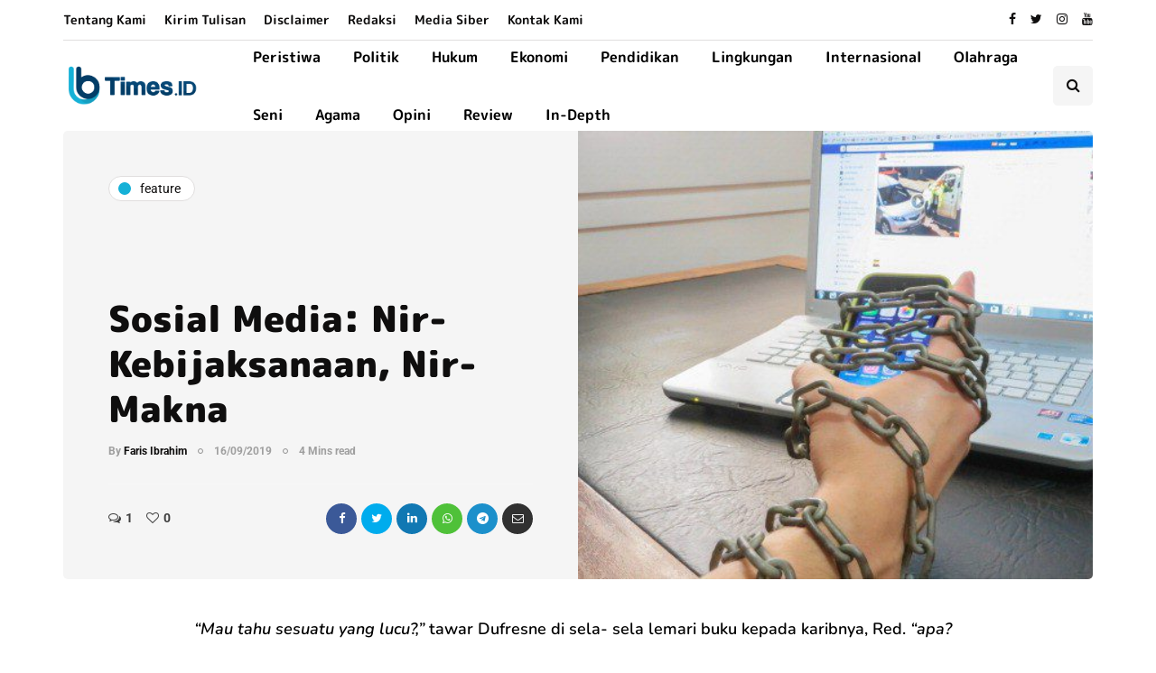

--- FILE ---
content_type: application/javascript
request_url: https://ibtimes.id/wp-content/uploads/js-cache-inhype.js?ver=1768882182.6954
body_size: -288
content:
/* Cache file created at 2026-01-20 04:16:24 */    (function($){
    $(document).ready(function() {


        
    });
    })(jQuery);
     /*2026-01-20 04:16*//* JS Generator Execution Time: 0.00027608871459961 seconds */